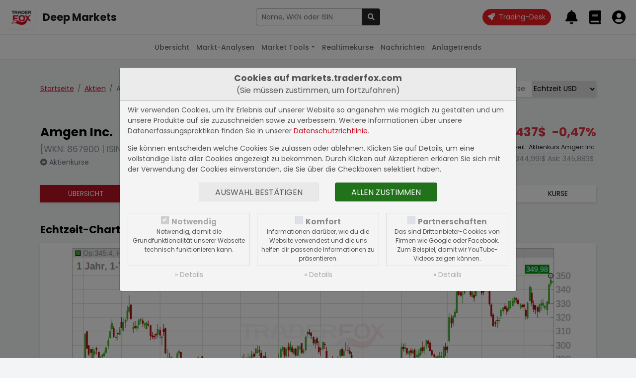

--- FILE ---
content_type: text/html; charset=UTF-8
request_url: https://markets.traderfox.com/aktien/67409-amgen-inc
body_size: 12078
content:
<!DOCTYPE HTML><!DOCTYPE html>
<html>

<head>
<link rel="canonical" href="https://markets.traderfox.comaktien/20223-amgen-inc/" />
<meta name="description" content="Amgen Inc. Aktie - aktueller Kurs, Echtzeit-Charts, Fundamentaldaten, Anlagetrends | US0311621009 | 867900">
<meta name="keywords" content="Aktien, Aktienkurse, Realtimekurse, Charts, Fundamentaldaten">


	<title> Amgen Inc. Aktie</title>
	<meta charset="utf-8">
	<meta name="viewport" content="width=device-width, initial-scale=1">

	<script src="https://cdn.traderfox.com/code/js/jquery-3.6.0/jquery.min.js"></script>

	<link rel="stylesheet" href="https://cdn.traderfox.com/code/css/bootstrap-5.0.2/bootstrap.min.css">
	<script src="https://cdn.traderfox.com/code/js/bootstrap-5.0.2/bootstrap.bundle.min.js"></script>

	<link rel="stylesheet" type="text/css" href="https://cdn.traderfox.com/code/fonts/fontawesome-5.15.4/css/regular.min.css">
	<link rel="stylesheet" type="text/css" href="https://cdn.traderfox.com/code/fonts/fontawesome-5.15.4/css/light.min.css">
	<link rel="stylesheet" type="text/css" href="https://cdn.traderfox.com/code/fonts/fontawesome-5.15.4/css/solid.min.css">
	<link rel="stylesheet" type="text/css" href="https://cdn.traderfox.com/code/fonts/fontawesome-5.15.4/css/brands.min.css">
	<link rel="stylesheet" type="text/css" href="https://cdn.traderfox.com/code/fonts/fontawesome-5.15.4/css/fontawesome.min.css">

	<link rel="stylesheet" type="text/css" href="https://traderfox.de/css/tfcookie.css">
	<script type="text/javascript" src="https://traderfox.de/lib/tfcookie.js"></script>

	<script type="text/javascript" src="https://cdn.traderfox.com/code/js/autocomplete-10.2.7/autoComplete.js"></script>

	<link rel="preconnect" href="https://fonts.gstatic.com">
	<link href="https://fonts.googleapis.com/css2?family=DM+Sans:ital,wght@0,400;0,500;0,700;1,400&display=swap" rel="stylesheet">
	<link href="https://fonts.googleapis.com/css2?family=Poppins:ital,wght@0,100;0,200;0,300;0,400;0,500;0,600;0,700;0,800;0,900;1,100;1,200;1,300;1,400;1,500;1,600;1,700;1,800;1,900&display=swap" rel="stylesheet">

	<link href="https://cdn.traderfox.com/code/css/traderfox-bs5-theme.css?v=1769178381" type="text/css" rel="stylesheet">
	<link href="/css/main.css?v=1769178381" type="text/css" rel="stylesheet">

	<script src="https://quotes.traderfox.com/socket.io/socket.io.js" type="text/javascript"></script>
	<script type="text/javascript" src="/js/main.js?v=1.0.0.4"></script>
</head>

<body>

	

<!-- header.html -->
<nav class="navbar fixed-top navbar-expand navbar-light bg-default" id="navbar-top">
	<div class="container-fluid px-3">

		<div class="d-flex align-items-center">
			<div class="dropdown">

				<a class="btn" id="dropdownMenuButton" data-bs-toggle="dropdown">
					<img src="https://traderfox.com/images/logo-300x300.png" class="d-inline-block img-fluid" alt="Traderfox Logo">
				</a>
				<ul class="dropdown-menu mt-2 shadow-lg border-0" style="width: max-content;">						<li class="nav-item">
							<a class="nav-link" href="https://traderfox.com"  target="_blank">
								<img src="https://screener.traderfox.com/images/tdf/tools/home-32x32.png" class="me-2" style="width:24px;">
								TraderFox Home							</a>
						</li>						<li class="nav-item">
							<a class="nav-link" href="https://desk.traderfox.com"  target="_blank">
								<img src="https://screener.traderfox.com/images/tdf/tools/tradingdesk2-32x32.png" class="me-2" style="width:24px;">
								Trading-Desk 2.0							</a>
						</li>						<li class="nav-item">
							<a class="nav-link" href="https://live.traderfox.com"  target="_blank">
								<img src="https://screener.traderfox.com/images/tdf/tools/live-32x32.png" class="me-2" style="width:24px;">
								Live-Trading-Sektionen							</a>
						</li>						<li class="nav-item">
							<a class="nav-link" href="https://aktie.traderfox.com"  target="_blank">
								<img src="https://screener.traderfox.com/images/tdf/tools/aktie-32x32.png" class="me-2" style="width:24px;">
								Aktien-Terminal							</a>
						</li>						<li class="nav-item">
							<a class="nav-link" href="https://markets.traderfox.com" >
								<img src="https://screener.traderfox.com/images/tdf/tools/markets-32x32.png" class="me-2" style="width:24px;">
								Deep Markets							</a>
						</li>						<li class="nav-item">
							<a class="nav-link" href="https://screener.traderfox.com"  target="_blank">
								<img src="https://screener.traderfox.com/images/tdf/tools/screener-32x32.png" class="me-2" style="width:24px;">
								Aktien-Screener							</a>
						</li>						<li class="nav-item">
							<a class="nav-link" href="https://charting.traderfox.com"  target="_blank">
								<img src="https://screener.traderfox.com/images/tdf/tools/charting-32x32.png" class="me-2" style="width:24px;">
								Charting							</a>
						</li>						<li class="nav-item">
							<a class="nav-link" href="https://rankings.traderfox.com"  target="_blank">
								<img src="https://screener.traderfox.com/images/tdf/tools/rankings-32x32.png" class="me-2" style="width:24px;">
								aktien RANKINGS							</a>
						</li>						<li class="nav-item">
							<a class="nav-link" href="https://signaltrader.traderfox.com"  target="_blank">
								<img src="https://screener.traderfox.com/images/tdf/tools/signaltrader-32x32.png" class="me-2" style="width:24px;">
								SignalTrader Pro							</a>
						</li>						<li class="nav-item">
							<a class="nav-link" href="https://lists.traderfox.com"  target="_blank">
								<img src="https://screener.traderfox.com/images/tdf/tools/lists-32x32.png" class="me-2" style="width:24px;">
								Listen-Viewer							</a>
						</li>						<li class="nav-item">
							<a class="nav-link" href="https://portfoliobuilder.traderfox.com"  target="_blank">
								<img src="https://screener.traderfox.com/images/tdf/tools/portfoliobuilder-32x32.png" class="me-2" style="width:24px;">
								Portfolio-Builder							</a>
						</li>						<li class="nav-item">
							<a class="nav-link" href="https://portfolio.traderfox.com"  target="_blank">
								<img src="https://screener.traderfox.com/images/tdf/tools/portfolio-32x32.png" class="me-2" style="width:24px;">
								aktien Portfolio							</a>
						</li>						<li class="nav-item">
							<a class="nav-link" href="https://alerts.traderfox.com"  target="_blank">
								<img src="https://screener.traderfox.com/images/tdf/tools/alerts-32x32.png" class="me-2" style="width:24px;">
								Alerts							</a>
						</li>						<li class="nav-item">
							<a class="nav-link" href="https://systemfolio.traderfox.com"  target="_blank">
								<img src="https://screener.traderfox.com/images/tdf/tools/systemfolio-32x32.png" class="me-2" style="width:24px;">
								SystemFolio							</a>
						</li>						<li class="nav-item">
							<a class="nav-link" href="https://katapult.traderfox.com"  target="_blank">
								<img src="https://screener.traderfox.com/images/tdf/tools/katapult-32x32.png" class="me-2" style="width:24px;">
								Katapult							</a>
						</li>						<li class="nav-item">
							<a class="nav-link" href="https://messenger.traderfox.com"  target="_blank">
								<img src="https://screener.traderfox.com/images/tdf/tools/messenger-32x32.png" class="me-2" style="width:24px;">
								Messenger							</a>
						</li>						<li class="nav-item">
							<a class="nav-link" href="https://channels.traderfox.com"  target="_blank">
								<img src="https://screener.traderfox.com/images/tdf/tools/channels-32x32.png" class="me-2" style="width:24px;">
								Channels							</a>
						</li>						<li class="nav-item">
							<a class="nav-link" href="https://paper.traderfox.com"  target="_blank">
								<img src="https://screener.traderfox.com/images/tdf/tools/paper-32x32.png" class="me-2" style="width:24px;">
								Paper							</a>
						</li>						<li class="nav-item">
							<a class="nav-link" href="https://charts.traderfox.com"  target="_blank">
								<img src="https://screener.traderfox.com/images/tdf/tools/charts-32x32.png" class="me-2" style="width:24px;">
								Klassik-CHARTTOOL							</a>
						</li>						<li class="nav-item">
							<a class="nav-link" href="https://viz.traderfox.com"  target="_blank">
								<img src="https://screener.traderfox.com/images/tdf/tools/viz-32x32.png" class="me-2" style="width:24px;">
								Visualizations							</a>
						</li>						<li class="nav-item">
							<a class="nav-link" href="https://seminare.traderfox.com"  target="_blank">
								<img src="https://screener.traderfox.com/images/tdf/tools/seminare-32x32.png" class="me-2" style="width:24px;">
								Seminare							</a>
						</li>						<li class="nav-item">
							<a class="nav-link" href="https://events.traderfox.com"  target="_blank">
								<img src="https://screener.traderfox.com/images/tdf/tools/events-32x32.png" class="me-2" style="width:24px;">
								Events bei TraderFox							</a>
						</li>						<li class="nav-item">
							<a class="nav-link" href="https://gratis.traderfox.com"  target="_blank">
								<img src="https://screener.traderfox.com/images/tdf/tools/gratis-32x32.png" class="me-2" style="width:24px;">
								Gratis Börsendienste							</a>
						</li>						<li class="nav-item">
							<a class="nav-link" href="https://traderfox.de/kontakt"  target="_blank">
								<img src="https://screener.traderfox.com/images/tdf/tools/kontakt-32x32.png" class="me-2" style="width:24px;">
								Kontakt							</a>
						</li>						<li class="nav-item">
							<a class="nav-link" href="https://traderfox.com/barrierefreiheit/"  target="_blank">
								<img src="https://screener.traderfox.com/images/tdf/tools/accessibility-32x32.png" class="me-2" style="width:24px;">
								Barrierefreiheit							</a>
						</li>						<li class="nav-item">
							<a class="nav-link" href="https://traderfox.com/barrierefreiheit/traderfox-cloud/"  target="_blank">
								<img src="https://screener.traderfox.com/images/tdf/tools/accessibility-32x32.png" class="me-2" style="width:24px;">
								Barrierefreiheit (Tools)							</a>
						</li>				</ul>
			</div>
		</div>

		<a class="navbar-brand fs-4 fw-bold d-none d-sm-inline-block" href="/">Deep Markets</a>

		<div class="d-none d-xl-block py-4 py-xl-0 flex-grow-0" id="nav-1">
				<!-- nav-1.html -->
		</div>

		<!-- // Search form  -->
		<div class="flex-fill ps-2 pe-4 text-center" id="navbar-top-search">
				<div class="d-none d-md-block">
						<div class="input-group">
								<input type="text" id="navbar-top-search-input" name="term" class="form-control" placeholder="Aktie, Kürzel, Symbol">
								<button id="navbar-top-search-submit" class="btn btn-dark" type="button" name="submit_stock">
										<i class="fa fa-search"></i>
								</button>
						</div>
						<div class="position-relative">
								<div class="position-absolute search-results text-start"><div id="navbar-top-search-results"></div></div>
						</div>
				</div>
		</div>
		<!-- // Search form  -->


		<ul class="nav ms-auto nav-flex-icons" id="navbar-top-user-nav">

			<li class="nav-item align-self-center">
				<a id="trading-desk" href="https://desk.traderfox.com/" class="btn btn-primary rounded-pill" target="_blank">
					<i class="fas fa-rocket"></i>
					<span class="ms-1">Trading-Desk</span>
				</a>
			</li>

			<li class="nav-item d-md-none">
				<a class="nav-link p-0 m-0" role="button" data-bs-toggle="offcanvas" href="#offcanvasSearch">
					<i class="fas fa-2x fa-search"></i>
				</a>
			</li>

							<li class="nav-item p-0">
					<a class="nav-link p-0 m-0" href="/login/">
						<i class="fas fa-2x fa-bell"></i>
						<div class="d-none d-xxl-inline-block align-middle">
							<div class="small">Meine Alarme</div>
							<div class="fw-medium">Alarme</div>
						</div>
					</a>
				</li>
				<li class="nav-item p-0">
					<a class="nav-link p-0 m-0" href="/login/">
						<i class="fas fa-2x fa-book"></i>
						<div class="d-none d-xxl-inline-block align-middle">
							<div class="small">Portfolios &</div>
							<div class="fw-medium">Kurslisten</div>
						</div>
					</a>
				</li>
				<li class="nav-item p-0">
					<a class="nav-link p-0 m-0" href="/login/">
						<i class="fas fa-2x fa-user-circle"></i>
						<div class="d-none d-xxl-inline-block align-middle">
							<div class="small">Login</div>
							<div class="fw-medium text-success">Registrieren</div>
						</div>
					</a>
				</li>
			
		</ul>
	</div>
</nav>




<div class="offcanvas offcanvas-end" tabindex="-1" id="offcanvasSearch">
		<div class="offcanvas-header">
				<div class="flex-fill pe-2"><div class="input-group">
						<input type="text" name="term" id="offcanvasSearchInput" class="form-control" placeholder="Aktie, Kürzel, Symbol">
						<button id="offcanvasSearchSubmit" class="btn btn-dark" type="button" name="submit_stock">
								<i class="fa fa-search"></i>
						</button>
				</div></div>
			<button type="button" class="btn btn-dark" data-bs-dismiss="offcanvas" aria-label="Close"><i class="fas fa-times"></i></button>
		</div>
		<div class="offcanvas-body search-results text-start">
				<div id="offcanvasSearchResults"></div>
		</div>
</div>

<script type="text/javascript">
var socket;
const SearchUtils = {
	searchEngine : function(query, record){
		return record; // stops filtering server results
	},
	resultsListElement : function(list, data) {
		if (!data.results.length) {
			// Create "No Results" message list element
			const message = document.createElement("div");
			message.setAttribute("class", "list-group-item list-group-item-action text-danprimaryger text-center");
			// Add message text content
			message.innerHTML = '<span class="fw-light">Leider konnten keine Ergebnisse für <strong>"'+data.query+'"</strong> gefunden werden.</span>';
			// Add message list element to the list
			list.appendChild(message);
		}
	},
	resultItemElement : function(item, data) {
		if( data.value.hasOwnProperty('classes') ){
			item.className = item.className + ' ' + data.value.classes;
		}
	},
	dataSrc : async term => {

		let stocks = await new Promise( function(resolve) {

			var xhr = new XMLHttpRequest();
			xhr.open('get', '/ajax/searchStocks.php?term='+term, true);
			xhr.send();
			xhr.onreadystatechange = function(){
if (xhr.readyState === 4){
				if (xhr.status === 200){
					let stocks = [];
					var data = JSON.parse(xhr.responseText);
					if( data && data.length ){
						for( var i = 0; i < data.length; i++ ){
							let identifiers = '';
							if( data[i].hasOwnProperty('isin') && data[i].isin ){
								identifiers = '<span class="identifier-item">ISIN: '+data[i].isin+'</span>';
							}
							if( data[i].hasOwnProperty('wkn') && data[i].wkn ){
								identifiers += '<span class="identifier-item">WKN: '+data[i].wkn+'</span>';
							}
							if( identifiers ){
								identifiers = '<div class="identifier muted">'+identifiers+'</div>';
							}
							let source = data[i].source;
							if( data[i].hasOwnProperty('source_name') && data[i].source_name ){
								source = data[i].source_name;
							}
							let display =
											'<div class="row align-items-center">'+
												'<div class="col">'+
													'<div class="lgh name">'+data[i].name+' <span class="source fw-normal text-primary">['+source+']</span></div>'+
													identifiers+
												'</div>'+
												'<div class="col-auto action btn-link">'+
													'<i class="fas fa-arrow-alt-right fs-5"></i>'+
												'</div>'+
											'</div>';
							stocks.push({
								display: display,
								stock_id: data[i].id,
								name: data[i].name,
								isin: data[i].isin,
								wkn: data[i].wkn,
								link: '/'+data[i].equity_link+'/'+data[i].id+'-'+data[i].slug
							});
						}
					}
					resolve(stocks);
				} else {
					resolve([]);
				}
			}
			}
		});

		return stocks
	},
	dataFilter : function(list){
		// stops filtering of the list
		return list;
	},
	redirectToStock : function( selection ){
		window.location.href = selection.link;
	},
		onBlur : function( event ){
				console.log(event);
		},
	initStockSearch : function( options ){

		if(
			!options.hasOwnProperty('selector') || typeof options.selector != 'string' ||
			!options.hasOwnProperty('destination') || typeof options.destination != 'string' ||
			!options.hasOwnProperty('callback') || typeof options.callback != 'function'
		){
			return null;
		}

				var settings = {
			selector: options.selector,
			wrapper: false,
			threshold: 1,
			debounce: 300,
			placeHolder: 'Name, WKN oder ISIN',
			searchEngine : SearchUtils.searchEngine,
			resultsList : {
				maxResults: 63,
				closeOnSelect: false,
				destination: options.destination,
				'class': 'list-group list-group-flush',
				element: SearchUtils.resultsListElement,
				noResults: true,
			},
			resultItem: {
				'class': 'list-group-item list-group-item-action clickable', // clickable is needed so that the select event is triggered on the right element
				highlight: false,
				element: SearchUtils.resultItemElement,
			},
			data: {
				src: SearchUtils.dataSrc,
				filter: SearchUtils.dataFilter,
				keys: ["display"],
				cache: false
			},
			events: {
				input: {
					selection: function(event){
						if(
							!event.detail ||
							!event.detail.hasOwnProperty('selection') ||
							!event.detail.selection.hasOwnProperty('value') ||
							!event.detail.selection.value.isin
						){
							event.preventDefault();
							return;
						}
						const selection = event.detail.selection.value;
						if( event.target.tagName === 'INPUT' ){
							event.target.tagName.value = selection.name;
						}

						if( this.callback ){
							this.callback(selection);
						}else{
						}

					}.bind( { callback : options.callback } ),

				}
			}
		}

				if( options.hasOwnProperty('onBlur') && typeof options.onBlur == 'function' ){
						settings.events.input.blur = options.onBlur;
				}

		let autoCompleteJs = new autoComplete(settings);

		return autoCompleteJs;
	},
		onSubmit : function(event){
				term = $(event.currentTarget).parent().find('input[name="term"]').val();
				if (term.length < 3) {
						return;
				}
				if (typeof socket == 'undefined' || !socket.hasOwnProperty('connected')) {
						socket = io.connect('');
				}
				socket.emit('Stocks.searchStocks', {term: term}, function (data) {
						if (data.hasOwnProperty('data') && data.data.length > 0) {
								window.location.href = data.data[0].link;
						}
				});
		}
}

		offcanvas_search = SearchUtils.initStockSearch({
		selector : '#offcanvasSearchInput',
		destination : '#offcanvasSearchResults',
		callback : SearchUtils.redirectToStock,
				onBlur: function(event){} // stop closing search results on blur
	});

		navbar_search = SearchUtils.initStockSearch({
				selector : '#navbar-top-search-input',
				destination : '#navbar-top-search-results',
				callback : SearchUtils.redirectToStock
		});

		$('#navbar-top-search-submit').on('click',SearchUtils.onSubmit);
		$('#offcanvasSearchSubmit').on('click',SearchUtils.onSubmit);

</script>
<!-- header.html -->


	

<!-- nav-2.html -->

	<nav class="navbar fixed-top navbar-expand-md navbar-light" id="nav-2">
		<div class="container-fluid px-3">
			<button class="navbar-toggler" type="button" data-bs-toggle="collapse" data-bs-target="#nav-2-content"><span class="align-middle">Aktien</span><i class="fas fa-angle-down align-middle ms-2"></i>
			</button>
			<div class="collapse navbar-collapse" id="nav-2-content">
				<ul class="navbar-nav mx-md-auto mb-2 mb-md-0">
					<li class="nav-item">
						<a class="nav-link" href="/">Übersicht</a>
					</li>
					<li class="nav-item">
						<a class="nav-link" href="/marktanalysen/">Markt-Analysen</a>
					</li>
					<li class="nav-item dropdown">
						<a class="nav-link dropdown-toggle" href="#" id="navbar-market-tools" data-bs-toggle="dropdown">Market Tools</a>
						<ul class="dropdown-menu">
							<li><a class="dropdown-item" href="/market-tools/leveraged-etf/">Leverage ETFs</a></li>
							<li><a class="dropdown-item" href="/market-tools/agiles-risiko-management/">Agiles Risiko-Management</a></li>
							<li><a class="dropdown-item" href="/market-tools/">Weitere Anwendungen</a></li>
						</ul>
					</li>
					<li class="nav-item">
						<a class="nav-link" href="/realtimekurse/6549-dax/">Realtimekurse</a>
					</li>
					<!--<li class="nav-item">
						<a class="nav-link active" href="/aktien/">Aktien</a>
					</li>-->
					<li class="nav-item dropdown">
						<a class="nav-link" href="/nachrichten/">Nachrichten</a>
					</li>
					<li class="nav-item">
						<a class="nav-link" href="/anlagetrends/">Anlagetrends</a>
					</li>
				</ul>
			</div>
		</div>
	</nav>
<!-- nav-2.html -->



	<div id="main" class="wrapper">


		
		
<!-- /html/aktien/aktie.html -->
<div class="container py-5">

	<div class="row justify-content-between align-items-baseline">
		<div class="col-auto">
			<nav aria-label="breadcrumb">
				<ol class="breadcrumb mb-5">
					<li class="breadcrumb-item"><a href="/">Startseite</a></li>
					<li class="breadcrumb-item"><a href="/aktien/">Aktien</a></li>					<li class="breadcrumb-item active" aria-current="page">Amgen Inc.</li>
				</ol>
			</nav>
		</div>
		<div class="col-auto mb-5">

<!-- aktien/source.html -->
			<div class="input-group shadow mb-3">
			<div class="input-group-prepend">
				<label class="input-group-text border-0" for="exchange-select">Börse:</label>
			</div>
			<select class="custom-select border-0" id="exchange-select"><option value="/aktien/20223-amgen-inc">Lang & Schwarz</option><option value="/aktien/66226-amgen-inc">Börse Stuttgart</option><option value="/aktien/67409-amgen-inc" selected>Echtzeit USD</option><option value="/aktien/339439-amgen-inc">Tradegate</option><option value="/aktien/4830205-amgen-inc">Xetra</option><option value="/aktien/4862360-amgen-inc">Börse Frankfurt</option><option value="/aktien/7873194-amgen-inc">Nasdaq</option><option value="/aktien/8584994-amgen-inc">Echtzeit Euro</option><option value="/aktien/15118297-amgen-inc">gettex</option><option value="/aktien/30437768-amgen-inc">USA</option>			</select>
		</div>
		<script type="text/javascript">
			document.getElementById('exchange-select').addEventListener('change',function(){
				window.location = document.getElementById('exchange-select').value;
			})
		</script>
	
<!-- aktien/source.html -->

</div>
	</div>



	

<!-- aktien/header.html -->
<header class="row" id="stock-header">
		<div class="col mb-4">
			<div class="h3">Amgen Inc.</div> <div class="text-muted mb-1 fs-5">[WKN: 867900 | ISIN: US0311621009]</div>			<a class="text-reset text-secondary" href="/aktienkurse/67409-amgen-inc/"><i class="fas fa-arrow-alt-circle-right"></i> Aktienkurse</a>
		</div>
		<div class="col-auto mb-4 text-end">
			<div class="h3">
				<span class="stock-update-elem value me-2" data-id="67409-v" data-type="v" data-stock="67409">
					345,631$				</span>
				<span class="stock-update-elem perf" data-id="67409-p" data-type="p" data-stock="67409">
					-0,41%				</span>
			</div>
			<div class="small mb-1">Echtzeit-Aktienkurs Amgen Inc.</div>
			<div class="border px-1 d-inline-block text-muted">
				Bid: <span style="color: inherit;" class="stock-update-elem" data-id="67409-b" data-type="b" data-stock="67409">
									</span>
				Ask: <span style="color: inherit;" class="stock-update-elem" data-id="67409-a" data-type="a" data-stock="67409">
									</span>
			</div>
		</div>
</header>

	<nav class="mb-5 mt-3 shadow">
		<ul class="nav text-center text-uppercase nav-primary">
			<li class="nav-item flex-fill">
				<a class="nav-link active" href="/aktien/67409-amgen-inc" title="Übersicht Amgen Inc.">Übersicht</a>
			</li>

						<li class="nav-item flex-fill">
				<a class="nav-link " href="/aktien/67409-amgen-inc/fundamental" title="Fundamentaldaten Amgen Inc.">Fundamental</a>
			</li>
			
			<li class="nav-item flex-fill">
				<a class="nav-link " href="/nachrichten/67409-amgen-inc" title="Nachrichten Amgen Inc.">Nachrichten</a>
			</li>
			<li class="nav-item flex-fill">
				<a class="nav-link" target="_blank" href="https://charts.traderfox.com/67409" title="Charttool Amgen Inc.">Charttool</a>
			</li>
			<!--<li class="nav-item flex-fill">
				<a class="nav-link " href="/chartanalysen/67409-amgen-inc/" title="Chartanalysen Amgen Inc.">Chartanalyse</a>
			</li>-->
									<li class="nav-item flex-fill">
				<a class="nav-link " href="/anlagetrends/67409-amgen-inc" title="Anlagetrends Amgen Inc.">Trends</a>
			</li>
			<li class="nav-item flex-fill">
				<a class="nav-link " href="/aktienkurse/67409-amgen-inc" title="Aktienkurse Amgen Inc.">Kurse</a>
			</li>
					</ul>
	</nav>	<script type="text/javascript">
		var stock_update_elements = {"67409":{"id":"67409","wkn":"867900","isin":"US0311621009","symbol":"AMGN","name":"Amgen Inc.","source":"DI","type":"Aktie","fn_type":"Share","digits":"3","prefix":"","postfix":"$","home":"US","currency":"USD","factset_country":"US","open_time":"15:30","close_time":"22:00","active":"Y","slug":"amgen-inc","equity_link":"aktien","equity_type":"Aktien","v":345.63135,"p":-0.41,"t":1769178643,"perf_class":"neg","name_content":"<a class=\"text-reset\" href=\"\/aktien\/67409-amgen-inc\" title=\"Echtzeit USD: Amgen Inc.\">Echtzeit USD<\/a>","financials_currency":"USD","financials_zeroes":6,"sector":"Medizin \/ Biotechnologie","website":"http:\/\/www.amgen.com","profile":"Amgen Inc ist ein f\u00fchrendes Unternehmen auf dem Gebiet der biotechnologisch basierten Humantherapeutika und verf\u00fcgt \u00fcber langj\u00e4hrige Erfahrung mit Produkten zur Unterst\u00fctzung von Nierenerkrankungen und Krebs. Zu den Vorzeigemedikamenten geh\u00f6ren die Erythrozytenbooster Epogen und Aranesp, die Immunsystembooster Neupogen und Neulasta sowie Enbrel und Otezla f\u00fcr Entz\u00fcndungskrankheiten. Amgen f\u00fchrte 2006 sein erstes Krebstherapeutikum, Vectibix, ein und erhielt 2010 die Zulassung f\u00fcr das knochenst\u00e4rkende Medikament Prolia\/Xgeva. Die \u00dcbernahme von Onyx durch Amgen st\u00e4rkte das therapeutische Onkologie-Portfolio des Unternehmens mit Nexavar und Kyprolis. Zu den j\u00fcngsten Neueinf\u00fchrungen geh\u00f6ren Repatha (cholesterinsenkend) und Aimovig (Migr\u00e4ne).","news_count":{"dpa-afx-compact":"0","dpa-afx-pro":"0","newsbot":"3"},"freefloat":"76.200","financials_note":"Angaben in Mio. USD","shares":"538,48 Mio.","market_value":"186,12 Mrd."}};

		$(document).ready( function(){
			// Stock Elements
			$('#stock-header span.stock-update-elem').each(function(){

				var id = this.getAttribute('data-id');
				var stock_id = this.getAttribute('data-stock');
				if( !stock_update_elements.hasOwnProperty(stock_id) ){
					return;
				}
				var stock = stock_update_elements[stock_id];
				var type = this.getAttribute('data-type');

				registerStockUpdateElement(id, stock, type, this);

			});
			tdfUM.startStockUpdates();
		} );
	</script>
<!-- aktien/header.html -->



	<section id="stock-chart">
		<h2 class="h4 mb-3">Echtzeit-Chart der Amgen Inc. Aktie</h2>
		<figure id="chart-element-container" class="card shadow">
			<img class="img-fluid" src="/charts/finance-chart.php?width=935&amp;height=328&amp;stock_id=67409&amp;time_range=360&amp;time_unit=d&amp;chart_type=CandleStick&amp;volume=1&amp;show_extremes=1&amp;class=stock" alt="Amgen Inc. Chart" title="Amgen Inc. Chart" id="chart-element" data-id="chart-element">
		</figure>
		<div class="chart-element-menu short-menu"><ul class="nav justify-content-center">
			<li class="nav-item"><button data-value="1" class="btn nav-link chart-control">Intraday</button></li>
			<li class="nav-item"><button data-value="91" class="btn nav-link chart-control">3 Monate</button></li>
			<li class="nav-item"><button data-value="183" class="btn nav-link chart-control">6 Monate</button></li>
			<li class="nav-item"><button data-value="365" class="btn nav-link chart-control active">12 Monate</button></li>
			<li class="nav-item"><button data-value="1095" class="btn nav-link chart-control">3 Jahre</button></li>
		</ul></div>
		<p class="further-info"><a target="_blank" href="https://charts.traderfox.com/67409" title="Amgen Inc. im Charttool öffnen"><i class="fas fa-arrow-alt-right"></i> Charttool öffnen</a></p>
	</section>

		<section id="exchanges" class="my-5">
		<h2 class="h4 mb-3">Börsenkurse Amgen Inc.</h2>
		<div class="table-responsive card shadow">
			<table id="insert-exchange-table" class="table m-0">
				<thead>
					<tr>
						<th><button class="sort" data-sort="name" data-table="insert-exchange-table" data-order="asc" title="Nach dem Börsenplatz sortieren">Börse</button></th>
						<th><button class="sort" data-sort="b" data-table="insert-exchange-table" data-order="asc" title="Nach dem Geldkurs sortieren">Geldkurs</button></th>
						<th><button class="sort" data-sort="bs" data-table="insert-exchange-table" data-order="asc" title="Nach der Bid Size sortieren">Bid Size</button></th>
						<th><button class="sort" data-sort="a" data-table="insert-exchange-table" data-order="asc" title="Nach dem Briefkurs sortieren">Briefkurs</button></th>
						<th><button class="sort" data-sort="as" data-table="insert-exchange-table" data-order="asc" title="Nach der Ask Size sortieren">Ask Size</button></th>
						<th><button class="sort" data-sort="v" data-table="insert-exchange-table" data-order="asc" title="Nach dem aktuellen Kurs sortieren">Realtimekurs</button></th>
						<th><button class="sort" data-sort="p" data-table="insert-exchange-table" data-order="asc" title="Nach der Performance sortieren">Performance</button></th>
					</tr>
				</thead>
				<tbody class="fs-12">
										<tr data-id="20223">
						<td data-id="name"><a class="text-reset" href="/aktien/20223-amgen-inc" title="Lang & Schwarz: Amgen Inc.">Lang & Schwarz</a></td>
						<td data-id="b">-</td>
						<td data-id="bs">-</td>
						<td data-id="a">-</td>
						<td data-id="as">-</td>
						<td data-id="v">294,475&euro;</td>
						<td data-id="p">-0,18%</td>
					</tr>
										<tr data-id="66226">
						<td data-id="name"><a class="text-reset" href="/aktien/66226-amgen-inc" title="Börse Stuttgart: Amgen Inc.">Börse Stuttgart</a></td>
						<td data-id="b">-</td>
						<td data-id="bs">-</td>
						<td data-id="a">-</td>
						<td data-id="as">-</td>
						<td data-id="v">294,450&euro;</td>
						<td data-id="p">-0,20%</td>
					</tr>
										<tr data-id="67409">
						<td data-id="name"><a class="text-reset" href="/aktien/67409-amgen-inc" title="Echtzeit USD: Amgen Inc.">Echtzeit USD</a></td>
						<td data-id="b">-</td>
						<td data-id="bs">-</td>
						<td data-id="a">-</td>
						<td data-id="as">-</td>
						<td data-id="v">345,631$</td>
						<td data-id="p">-0,41%</td>
					</tr>
										<tr data-id="339439">
						<td data-id="name"><a class="text-reset" href="/aktien/339439-amgen-inc" title="Tradegate: Amgen Inc.">Tradegate</a></td>
						<td data-id="b">-</td>
						<td data-id="bs">-</td>
						<td data-id="a">-</td>
						<td data-id="as">-</td>
						<td data-id="v">294,400&euro;</td>
						<td data-id="p">-0,36%</td>
					</tr>
										<tr data-id="4830205">
						<td data-id="name"><a class="text-reset" href="/aktien/4830205-amgen-inc" title="Xetra: Amgen Inc.">Xetra</a></td>
						<td data-id="b">-</td>
						<td data-id="bs">-</td>
						<td data-id="a">-</td>
						<td data-id="as">-</td>
						<td data-id="v">294,650&euro;</td>
						<td data-id="p">1,83%</td>
					</tr>
										<tr data-id="4862360">
						<td data-id="name"><a class="text-reset" href="/aktien/4862360-amgen-inc" title="Börse Frankfurt: Amgen Inc.">Börse Frankfurt</a></td>
						<td data-id="b">-</td>
						<td data-id="bs">-</td>
						<td data-id="a">-</td>
						<td data-id="as">-</td>
						<td data-id="v">294,400&euro;</td>
						<td data-id="p">-0,46%</td>
					</tr>
										<tr data-id="7873194">
						<td data-id="name"><a class="text-reset" href="/aktien/7873194-amgen-inc" title="Nasdaq: Amgen Inc.">Nasdaq</a></td>
						<td data-id="b">-</td>
						<td data-id="bs">-</td>
						<td data-id="a">-</td>
						<td data-id="as">-</td>
						<td data-id="v">345,750$</td>
						<td data-id="p">-0,38%</td>
					</tr>
										<tr data-id="8584994">
						<td data-id="name"><a class="text-reset" href="/aktien/8584994-amgen-inc" title="Echtzeit Euro: Amgen Inc.">Echtzeit Euro</a></td>
						<td data-id="b">-</td>
						<td data-id="bs">-</td>
						<td data-id="a">-</td>
						<td data-id="as">-</td>
						<td data-id="v">294,450&euro;</td>
						<td data-id="p">-0,34%</td>
					</tr>
										<tr data-id="15118297">
						<td data-id="name"><a class="text-reset" href="/aktien/15118297-amgen-inc" title="gettex: Amgen Inc.">gettex</a></td>
						<td data-id="b">-</td>
						<td data-id="bs">-</td>
						<td data-id="a">-</td>
						<td data-id="as">-</td>
						<td data-id="v">294,475&euro;</td>
						<td data-id="p">-0,22%</td>
					</tr>
										<tr data-id="30437768">
						<td data-id="name"><a class="text-reset" href="/aktien/30437768-amgen-inc" title="USA: Amgen Inc.">USA</a></td>
						<td data-id="b">-</td>
						<td data-id="bs">-</td>
						<td data-id="a">-</td>
						<td data-id="as">-</td>
						<td data-id="v">347,070$</td>
						<td data-id="p">1,01%</td>
					</tr>
									</tbody>
			</table>
		</div>
	</section>
	
		<section id="fundamental" class="my-5">
		<h2 class="h4">Fundamentaldaten der Amgen Inc. Aktie</h2>
				<section class="mb-5">
			<h3 class="h5 mb-3">Aktuelle Geschäftsentwicklung</h3>
							<p>Sie benötigen die TraderFox Börsensoftware, um die aktuelle Geschäftsentwicklung einsehen zu können.</p>
					</section>
						<section class="mb-5">
			<h3 class="h5 mb-3">Income Statement: 10-Year-Summary</h3>
			<div class="card shadow table-responsive">
				<table class="table m-0" id="table-pd">
					<thead>
						<tr>
							<th>Datum</th>
							<th>Umsatz</th>
							<th>EBIT</th>
							<th>Gewinn</th>
							<th>EPS</th>
							<th>Dividende</th>
							<th>KGV</th>
							<th>KUV</th>
						</tr>
					</thead>
					<tbody class="text-nowrap">
												<tr>
							<td>2024 <small style="opacity:0.75">[USD]</small></td>
							<td>33,23 Mrd.</td>
							<td>4,61 Mrd.</td>
							<td>4,09 Mrd.</td>
							<td>7,56</td>
							<td>2,60%</td>
							<td>45,72</td>
							<td>5,58</td>
						</tr>
												<tr>
							<td>2023 <small style="opacity:0.75">[USD]</small></td>
							<td>28,01 Mrd.</td>
							<td>7,86 Mrd.</td>
							<td>6,72 Mrd.</td>
							<td>12,49</td>
							<td>2,47%</td>
							<td>27,68</td>
							<td>6,61</td>
						</tr>
												<tr>
							<td>2022 <small style="opacity:0.75">[USD]</small></td>
							<td>26,09 Mrd.</td>
							<td>7,35 Mrd.</td>
							<td>6,55 Mrd.</td>
							<td>12,11</td>
							<td>2,25%</td>
							<td>28,54</td>
							<td>7,07</td>
						</tr>
												<tr>
							<td>2021 <small style="opacity:0.75">[USD]</small></td>
							<td>25,99 Mrd.</td>
							<td>6,70 Mrd.</td>
							<td>5,89 Mrd.</td>
							<td>10,28</td>
							<td>2,04%</td>
							<td>33,61</td>
							<td>7,43</td>
						</tr>
												<tr>
							<td>2020 <small style="opacity:0.75">[USD]</small></td>
							<td>25,25 Mrd.</td>
							<td>8,13 Mrd.</td>
							<td>7,26 Mrd.</td>
							<td>12,31</td>
							<td>1,85%</td>
							<td>28,07</td>
							<td>7,92</td>
						</tr>
												<tr>
							<td>2019 <small style="opacity:0.75">[USD]</small></td>
							<td>23,26 Mrd.</td>
							<td>9,14 Mrd.</td>
							<td>7,84 Mrd.</td>
							<td>12,88</td>
							<td>1,68%</td>
							<td>26,84</td>
							<td>8,79</td>
						</tr>
												<tr>
							<td>2018 <small style="opacity:0.75">[USD]</small></td>
							<td>23,77 Mrd.</td>
							<td>9,55 Mrd.</td>
							<td>8,39 Mrd.</td>
							<td>12,62</td>
							<td>1,53%</td>
							<td>27,38</td>
							<td>9,16</td>
						</tr>
												<tr>
							<td>2017 <small style="opacity:0.75">[USD]</small></td>
							<td>22,78 Mrd.</td>
							<td>9,60 Mrd.</td>
							<td>1,98 Mrd.</td>
							<td>2,69</td>
							<td>1,33%</td>
							<td>128,39</td>
							<td>10,96</td>
						</tr>
												<tr>
							<td>2016 <small style="opacity:0.75">[USD]</small></td>
							<td>22,68 Mrd.</td>
							<td>9,16 Mrd.</td>
							<td>7,72 Mrd.</td>
							<td>10,24</td>
							<td>1,16%</td>
							<td>33,75</td>
							<td>11,25</td>
						</tr>
											</tbody>
					<tfoot>
						<tr>
							<td class="text-muted" colspan="7">
								<strong class="d-block">Die Multiples wie die KGVs werden mit der Bilanzwährung und dem Kurs des ausgewählten Börsenplatzes berechnet. Wählen Sie den Börsenplatz mit der Bilanzwährung aus, damit die Multiples korrekt sind. </strong>
								<small><strong>Die fundamentalen Daten werden von Facunda geliefert</strong>; Multiples werden mit dem aktuellen Kurs berechnet.</small>
							</td>
						</tr>
					</tfoot>
				</table>
			</div>
		</section>
				<p><a href="/aktien/67409-amgen-inc/fundamental" title="Mehr zu Fundamentaldaten der Amgen Inc. Aktie"><i class="fas fa-arrow-alt-right"></i> Weitere Informationen</a></p>
	</section>

	
		<section id="profile" class="my-5">
		<h2 class="h4 mb-3">Profil der Amgen Inc. Aktie</h2>
		<div class="card shadow card-body">Amgen Inc ist ein führendes Unternehmen auf dem Gebiet der biotechnologisch basierten Humantherapeutika und verfügt über langjährige Erfahrung mit Produkten zur Unterstützung von Nierenerkrankungen und Krebs. Zu den Vorzeigemedikamenten gehören die Erythrozytenbooster Epogen und Aranesp, die Immunsystembooster Neupogen und Neulasta sowie Enbrel und Otezla für Entzündungskrankheiten. Amgen führte 2006 sein erstes Krebstherapeutikum, Vectibix, ein und erhielt 2010 die Zulassung für das knochenstärkende Medikament Prolia/Xgeva. Die Übernahme von Onyx durch Amgen stärkte das therapeutische Onkologie-Portfolio des Unternehmens mit Nexavar und Kyprolis. Zu den jüngsten Neueinführungen gehören Repatha (cholesterinsenkend) und Aimovig (Migräne).</div>
	</section>
	
		<section id="trends">
		<h2 class="h4 mb-4 text-primary">Anlagetrends zur Amgen Inc. Aktie</h2>
		<div class="row">
			<div class="col-12 col-xl-2 d-flex mb-4"><div class="card card-body flex-fill">
				<h3 class="h5">Trends</h3>
				<ul class="fa-ul">
										<li class="my-1">
						<a class="text-reset" href="/anlagetrends/1590-trend-abnehmen" title="&bdquo;Abnehmen&ldquo; Anlagetrend-Übersicht öffnen"><i class="fas fa-li fa-arrow-alt-circle-right text-primary"></i> Abnehmen</a>
					</li>
										<li class="my-1">
						<a class="text-reset" href="/anlagetrends/501-trend-generika-biosimilar" title="&bdquo;Generika/Biosimilar&ldquo; Anlagetrend-Übersicht öffnen"><i class="fas fa-li fa-arrow-alt-circle-right text-primary"></i> Generika/Biosimilar</a>
					</li>
										<li class="my-1">
						<a class="text-reset" href="/anlagetrends/668-trend-krebs-immuntherapie" title="&bdquo;Krebs-Immuntherapie&ldquo; Anlagetrend-Übersicht öffnen"><i class="fas fa-li fa-arrow-alt-circle-right text-primary"></i> Krebs-Immuntherapie</a>
					</li>
									</ul>
			</div></div>
						<div class="col-12 col-sm-6 col-xl-5 d-flex mb-4"><div class="card card-body flex-fill">
				<h3 class="h5 mb-3">Top-Stories</h3>
								<article class="mb-3 border-bottom pb-3">
					<footer class="fw-bold text-secondary small">11.06.2021 um 16:17 Uhr</footer>
					<h4 class="h6 m-0"><a class="text-reset" href="/anlagetrends/top-stories/129-ist-die-die-zulassung-des-alzheimer-medikaments-ein-mega-game-changer-fuer-biogen-biib" title="Top Story &bdquo;Ist die die Zulassung des Alzheimer-Medikaments ein Mega-Game-Changer für Biogen (BIIB).&ldquo; öffnen">Ist die die Zulassung des Alzheimer-Medikaments ein Mega-Game-Changer für Biogen (BIIB).</a></h4>
				</article>
							</div></div>
									<div class="col-12 col-sm-6 col-xl-5 d-flex mb-4"><div class="card card-body flex-fill">
				<h3 class="h5 mb-3">Trend Updates</h3>
								<article class="mb-3 border-bottom pb-3">
					<footer class="fw-bold text-secondary small">31.08.2018</footer>
					<h4 class="h6 m-0"><a class="text-reset" href="/anlagetrends/updates/273-breakout-watchlist-amgen-us-biotechsektor-haussiert-weshalb-man-amgen-ganz-oben-auf-der-breakout-wat" title="Mehr Informationen zum Datenupdate &bdquo;Breakout-Watchlist Amgen: US-Biotechsektor haussiert - Weshalb man Amgen ganz oben auf der Breakout-Watchlist haben sollte!&ldquo;">Breakout-Watchlist Amgen: US-Biotechsektor haussiert - Weshalb man Amgen ganz oben auf der Breakout-Watchlist haben sollte!</a></h4>
				</article>
								<article class="mb-3 border-bottom pb-3">
					<footer class="fw-bold text-secondary small">16.12.2015</footer>
					<h4 class="h6 m-0"><a class="text-reset" href="/anlagetrends/updates/116-watchlistkandidaten-52-wochenhoch" title="Mehr Informationen zum Datenupdate &bdquo;Watchlistkandidaten 52 Wochenhoch&ldquo;">Watchlistkandidaten 52 Wochenhoch</a></h4>
				</article>
								<article class="mb-3 border-bottom pb-3">
					<footer class="fw-bold text-secondary small">14.09.2015</footer>
					<h4 class="h6 m-0"><a class="text-reset" href="/anlagetrends/updates/63-trend-update-neuaufnahmen" title="Mehr Informationen zum Datenupdate &bdquo;Trend Update: Neuaufnahmen&ldquo;">Trend Update: Neuaufnahmen</a></h4>
				</article>
								<article class="mb-3 border-bottom pb-3">
					<footer class="fw-bold text-secondary small">25.08.2015</footer>
					<h4 class="h6 m-0"><a class="text-reset" href="/anlagetrends/updates/45-trend-news-pfizer-uebernimmt-hospira" title="Mehr Informationen zum Datenupdate &bdquo;Trend News: Pfizer übernimmt Hospira&ldquo;">Trend News: Pfizer übernimmt Hospira</a></h4>
				</article>
								<article class="mb-3 border-bottom pb-3">
					<footer class="fw-bold text-secondary small">02.06.2015</footer>
					<h4 class="h6 m-0"><a class="text-reset" href="/anlagetrends/updates/25-trend-update-generika-smartwatches" title="Mehr Informationen zum Datenupdate &bdquo;Trend Update: Generika ++ Smartwatches&ldquo;">Trend Update: Generika ++ Smartwatches</a></h4>
				</article>
								<article class="mb-3 border-bottom pb-3">
					<footer class="fw-bold text-secondary small">27.04.2015</footer>
					<h4 class="h6 m-0"><a class="text-reset" href="/anlagetrends/updates/16-neuer-trend-medizin-krebs-immuntherapie" title="Mehr Informationen zum Datenupdate &bdquo;Neuer Trend: Medizin - Krebs-Immuntherapie &ldquo;">Neuer Trend: Medizin - Krebs-Immuntherapie </a></h4>
				</article>
								<article class="mb-3 border-bottom pb-3">
					<footer class="fw-bold text-secondary small">10.04.2015</footer>
					<h4 class="h6 m-0"><a class="text-reset" href="/anlagetrends/updates/12-news-update-generika-und-cybersecurity-aktien-im-fokus" title="Mehr Informationen zum Datenupdate &bdquo;News Update: Generika und Cybersecurity Aktien im Fokus&ldquo;">News Update: Generika und Cybersecurity Aktien im Fokus</a></h4>
				</article>
							</div></div>
					</div>
		<p class="further-info"><a href="/anlagetrends/67409-amgen-inc" title="Mehr über Anlagetrends zur Amgen Inc. Aktie"><i class="fas fa-arrow-alt-right"></i> Weitere Informationen</a></p>
	</section>
	
	<script type="text/javascript">
	var equities = {"20223":{"id":"20223","wkn":"867900","isin":"US0311621009","symbol":"AMG","name":"Lang & Schwarz","source":"Lang & Schwarz","type":"Aktie","fn_type":"Share","digits":"3","prefix":"","postfix":"&euro;","home":"US","currency":"EUR","factset_country":"US","open_time":"07:00","close_time":"22:00","active":"Y","slug":"amgen-inc","equity_link":"aktien","equity_type":"Aktien","v":294.475,"p":-0.18,"t":1769178643,"perf_class":"neg","name_content":"<a class=\"text-reset\" href=\"\/aktien\/20223-amgen-inc\" title=\"Lang & Schwarz: Amgen Inc.\">Lang & Schwarz<\/a>"},"66226":{"id":"66226","wkn":"867900","isin":"US0311621009","symbol":"AMG","name":"B\u00f6rse Stuttgart","source":"B\u00f6rse Stuttgart","type":"Aktie","fn_type":"Share","digits":"3","prefix":"","postfix":"&euro;","home":"US","currency":"EUR","factset_country":"US","open_time":"08:00","close_time":"22:00","active":"Y","slug":"amgen-inc","equity_link":"aktien","equity_type":"Aktien","v":294.45,"p":-0.2,"t":1769178643,"perf_class":"neg","name_content":"<a class=\"text-reset\" href=\"\/aktien\/66226-amgen-inc\" title=\"B\u00f6rse Stuttgart: Amgen Inc.\">B\u00f6rse Stuttgart<\/a>"},"67409":{"id":"67409","wkn":"867900","isin":"US0311621009","symbol":"AMGN","name":"Echtzeit USD","source":"Echtzeit USD","type":"Aktie","fn_type":"Share","digits":"3","prefix":"","postfix":"$","home":"US","currency":"USD","factset_country":"US","open_time":"15:30","close_time":"22:00","active":"Y","slug":"amgen-inc","equity_link":"aktien","equity_type":"Aktien","v":345.63135,"p":-0.41,"t":1769178643,"perf_class":"neg","name_content":"<a class=\"text-reset\" href=\"\/aktien\/67409-amgen-inc\" title=\"Echtzeit USD: Amgen Inc.\">Echtzeit USD<\/a>"},"339439":{"id":"339439","wkn":"867900","isin":"US0311621009","symbol":"AMG","name":"Tradegate","source":"Tradegate","type":"Aktie","fn_type":"Share","digits":"3","prefix":"","postfix":"&euro;","home":"US","currency":"EUR","factset_country":"US","open_time":"08:00","close_time":"22:00","active":"Y","slug":"amgen-inc","equity_link":"aktien","equity_type":"Aktien","v":294.4,"p":-0.36,"t":1769178621,"perf_class":"neg","name_content":"<a class=\"text-reset\" href=\"\/aktien\/339439-amgen-inc\" title=\"Tradegate: Amgen Inc.\">Tradegate<\/a>"},"4830205":{"id":"4830205","wkn":"867900","isin":"US0311621009","symbol":"AMG","name":"Xetra","source":"Xetra","type":"Aktie","fn_type":null,"digits":"3","prefix":"","postfix":"&euro;","home":"US","currency":"EUR","factset_country":"US","open_time":"09:00","close_time":"17:45","active":"Y","slug":"amgen-inc","equity_link":"aktien","equity_type":"Aktien","v":294.65,"p":1.83,"t":1769177742,"perf_class":"pos","name_content":"<a class=\"text-reset\" href=\"\/aktien\/4830205-amgen-inc\" title=\"Xetra: Amgen Inc.\">Xetra<\/a>"},"4862360":{"id":"4862360","wkn":"867900","isin":"US0311621009","symbol":"AMG","name":"B\u00f6rse Frankfurt","source":"B\u00f6rse Frankfurt","type":"Aktie","fn_type":null,"digits":"3","prefix":"","postfix":"&euro;","home":"US","currency":"EUR","factset_country":"US","open_time":"08:00","close_time":"20:00","active":"Y","slug":"amgen-inc","equity_link":"aktien","equity_type":"Aktien","v":294.4,"p":-0.46,"t":1769177611,"perf_class":"neg","name_content":"<a class=\"text-reset\" href=\"\/aktien\/4862360-amgen-inc\" title=\"B\u00f6rse Frankfurt: Amgen Inc.\">B\u00f6rse Frankfurt<\/a>"},"7873194":{"id":"7873194","wkn":"867900","isin":"US0311621009","symbol":"AMGN","name":"Nasdaq","source":"Nasdaq","type":"Aktie","fn_type":null,"digits":"3","prefix":"","postfix":"$","home":"US","currency":"USD","factset_country":null,"open_time":"15:30","close_time":"22:00","active":"Y","slug":"amgen-inc","equity_link":"aktien","equity_type":"Aktien","v":345.75,"p":-0.38,"t":1769178614,"perf_class":"neg","name_content":"<a class=\"text-reset\" href=\"\/aktien\/7873194-amgen-inc\" title=\"Nasdaq: Amgen Inc.\">Nasdaq<\/a>"},"8584994":{"id":"8584994","wkn":"867900","isin":"US0311621009","symbol":"AMG","name":"Echtzeit Euro","source":"Echtzeit Euro","type":"Aktie","fn_type":null,"digits":"3","prefix":"","postfix":"&euro;","home":"US","currency":"EUR","factset_country":null,"open_time":"09:00","close_time":"17:30","active":"Y","slug":"amgen-inc","equity_link":"aktien","equity_type":"Aktien","v":294.45000000000005,"p":-0.34,"t":1769178643,"perf_class":"neg","name_content":"<a class=\"text-reset\" href=\"\/aktien\/8584994-amgen-inc\" title=\"Echtzeit Euro: Amgen Inc.\">Echtzeit Euro<\/a>"},"15118297":{"id":"15118297","wkn":"867900","isin":"US0311621009","symbol":"AMG","name":"gettex","source":"gettex","type":"Aktie","fn_type":null,"digits":"3","prefix":"","postfix":"&euro;","home":"US","currency":"EUR","factset_country":null,"open_time":"07:00","close_time":"23:00","active":"Y","slug":"amgen-inc","equity_link":"aktien","equity_type":"Aktien","v":294.475,"p":-0.22,"t":1769178632,"perf_class":"neg","name_content":"<a class=\"text-reset\" href=\"\/aktien\/15118297-amgen-inc\" title=\"gettex: Amgen Inc.\">gettex<\/a>"},"30437768":{"id":"30437768","wkn":"867900","isin":"US0311621009","symbol":"AMGN","name":"USA","source":"USA","type":"Aktie","fn_type":null,"digits":"3","prefix":"","postfix":"$","home":"US","currency":"USD","factset_country":null,"open_time":"15:30","close_time":"22:00","active":"Y","slug":"amgen-inc","equity_link":"aktien","equity_type":"Aktien","v":347.07,"p":1.01,"t":1769092200,"perf_class":"pos","name_content":"<a class=\"text-reset\" href=\"\/aktien\/30437768-amgen-inc\" title=\"USA: Amgen Inc.\">USA<\/a>"}};
	var img_obj;

	$(document).ready( startScripts );

	function startScripts(){

		// Exchange table
		new Exchange2Table( 'insert-exchange-table', equities, 'p', 'desc' );
		tdfUM.startStockUpdates();

		// Chart
		var img = document.getElementById("chart-element");
		var img_container = document.getElementById("chart-element-container");
		var width = img_container.offsetWidth;
		var height = Math.ceil(0.35*img_container.offsetWidth);
		img.style.height = height+"px";
		img.style.width = width+"px";
		var img_settings = {'width': width, 'height' : height, 'time_range' : 365, 'time_unit' : 'd', 'class' : 'stock', 'stock_id' : 67409, 'chart_type' : 'CandleStick', 'volume' : 1, 'show_extremes' : 1};
		img_obj = new FinanceChartUpdateElem(
			"chart-element",
			img,
			{'settings' : img_settings, 'has_short_controls' : true, 'has_long_controls' : false}
		);
		tdfUM.registerChartElement( "chart-element", img_obj );
		tdfUM.startChartPeriodical();

	}
	function getDoubleTableNews( event ) {
		if( tdfUM.doubletable_is_getting || !event.data.isin || !event.data.table ){
			return;
		}
		var body = tdfUM.doubletable_bodies[event.data.table];

		$(body).load("/ajax/getDoubleTableNews.php?i=20", {isin: event.data.isin}, function(){
			tdfUM.doubletable_is_getting = false;
		});

		var table = tdfUM.update_containers[event.data.table];

		$("#"+event.data.table+" tbody tr.active").removeClass('active');
		table.rows[event.data.id].addClass('active');

	}
	</script>

</div>
<!-- /html/aktien/aktie.html -->

	</div>

	

<!-- footer.html -->
<div id="page-bottom" class="d-printview-none wrapper-footer">

		<!-- Footer -->
		<footer class="page-footer container-fluid">
				<small class="footer-copyright py-3 small text-center d-block">
						<div class="row justify-content-center">
								<div class="col-12 col-sm-6 col-md-auto">&copy; 2022 - 2026 TraderFox GmbH</div>
								<div class="col-12 col-sm-6 col-md-auto">
										<a class="text-reset" href="http://www.traderfox.de/hauptseite/unternehmen/impressum/" target="_blank">Impressum & Datenschutz</a>
								</div>
								<div class="col-12 col-sm-6 col-md-auto">
										<a class="text-reset" href="http://www.traderfox.de/hauptseite/unternehmen/agbs/" target="_blank">Allgemeine Geschäftsbedingungen</a>
								</div>
								<div class="col-12 col-sm-6 col-md-auto">
										<a class="text-reset" href="/cookie-declaration/" target="_blank">Cookie-Erklärung</a>
								</div>
								<div class="col-12 col-sm-6 col-md-auto">
										<a class="text-reset" href="https://traderfox.com/barrierefreiheit/" target="_blank">Barrierefreiheit</a>
								</div>
						</div>
				</small>
		</footer>
		<!-- Footer -->

</div>

<!-- footer.html -->




	<script type="text/javascript">
	tfcookie_showCookieConsent({"title":"<strong style=\"font-size:1.1em;display:block\">Cookies auf markets.traderfox.com<\/strong>(Sie m\u00fcssen zustimmen, um fortzufahren)","message":"<p>Wir verwenden Cookies, um Ihr Erlebnis auf unserer Website so angenehm wie m\u00f6glich zu gestalten und um unsere Produkte auf sie zuzuschneiden sowie zu verbessern. Weitere Informationen \u00fcber unsere Datenerfassungspraktiken finden Sie in unserer <a target=\"_blank\" href=\"https:\/\/traderfox.de\/datenschutz\">Datenschutzrichtlinie<\/a>.<\/p><p style=\"margin-bottom:0;\">Sie k\u00f6nnen entscheiden welche Cookies Sie zulassen oder ablehnen. Klicken Sie auf Details, um eine vollst\u00e4ndige Liste aller Cookies angezeigt zu bekommen. Durch Klicken auf Akzeptieren erkl\u00e4ren Sie sich mit der Verwendung der Cookies einverstanden, die Sie \u00fcber die Checkboxen selektiert haben.<\/p>","types":[{"id":"required","init":1,"title":"Notwendig","description":"Notwendig, damit die Grundfunktionalit\u00e4t unserer Webseite technisch funktionieren kann.","details":"<table><thead><tr><td>Name<\/td><td>Beschreibung<\/td><td>Zweck<\/td><td>Art<\/td><\/tr><\/thead><tbody><tr><td>TDFCLOUD<\/td><td>Erm\u00f6glicht das Speichern des Login-Status und damit den Zugriff auf sichere Bereiche der Seite und die Speicherung des Warenkorbes<\/td><td>Funktionalit\u00e4t<\/td><td>First Party Cookie<\/td><\/tr><tr><td>cookie_consent_required<\/td><td>Speichert Cookie-Einstellungen<\/td><td>Funktionalit\u00e4t<\/td><td>First Party Cookie<\/td><\/tr><tr><td>cookie_consent_comfort<\/td><td>Speichert Cookie-Einstellungen<\/td><td>Funktionalit\u00e4t<\/td><td>First Party Cookie<\/td><\/tr><tr><td>cookie_consent_partners<\/td><td>Speichert Cookie-Einstellungen<\/td><td>Funktionalit\u00e4t<\/td><td>First Party Cookie<\/td><\/tr><tr><td>cookie_consent_set<\/td><td>Speichert Cookie-Einstellungen<\/td><td>Funktionalit\u00e4t<\/td><td>First Party Cookie<\/td><\/tr><\/tbody><\/table>","disabled":true},{"id":"comfort","init":0,"title":"Komfort","description":"Informationen dar\u00fcber, wie du die Website verwendest und die uns helfen dir passende Informationen zu pr\u00e4sentieren.","details":"Derzeit werden keine Cookies gespeichert die in diese Kategorie fallen","disabled":false},{"id":"partners","init":0,"title":"Partnerschaften","description":"Das sind Drittanbieter-Cookies von Firmen wie Google oder Facebook. Zum Beispiel, damit wir YouTube-Videos zeigen k\u00f6nnen.","details":"Derzeit werden keine Cookies gespeichert die in diese Kategorie fallen","disabled":false}],"acceptAll":"Allen zustimmen","acceptSelected":"Auswahl best\u00e4tigen","inline":false,"parent":null,"enforce":false});
	</script>

</body>

</html>

--- FILE ---
content_type: text/css
request_url: https://cdn.traderfox.com/code/fonts/fontawesome-5.15.4/css/brands.min.css
body_size: 632
content:
/*!
 * Font Awesome Pro 5.15.4 by @fontawesome - https://fontawesome.com
 * License - https://fontawesome.com/license (Commercial License)
 */
@font-face{font-family:"Font Awesome 5 Brands";font-style:normal;font-weight:400;font-display:block;src:url(../webfonts/fa-brands-400.eot);src:url(../webfonts/fa-brands-400.eot?#iefix) format("embedded-opentype"),url(../webfonts/fa-brands-400.woff2) format("woff2"),url(../webfonts/fa-brands-400.woff) format("woff"),url(../webfonts/fa-brands-400.ttf) format("truetype"),url(../webfonts/fa-brands-400.svg#fontawesome) format("svg")}.fab{font-family:"Font Awesome 5 Brands";font-weight:400}

--- FILE ---
content_type: text/plain; charset=UTF-8
request_url: https://quotes.traderfox.com/socket.io/?EIO=4&transport=polling&t=PlhGytj
body_size: 97
content:
0{"sid":"PMCfif8HU3i7HmhuApsw","upgrades":["websocket"],"pingInterval":25000,"pingTimeout":20000}

--- FILE ---
content_type: text/plain; charset=UTF-8
request_url: https://quotes.traderfox.com/socket.io/?EIO=4&transport=polling&t=PlhGz7a&sid=PMCfif8HU3i7HmhuApsw
body_size: 32
content:
40{"sid":"-XHTa0JP6ne3qNwWAps1"}

--- FILE ---
content_type: text/plain; charset=UTF-8
request_url: https://quotes.traderfox.com/socket.io/?EIO=4&transport=polling&t=PlhGzCH&sid=PMCfif8HU3i7HmhuApsw
body_size: 121
content:
430[{"67409":{"a":345.88332,"as":0,"b":344.99086,"bs":0,"l":347.07001,"p":-0.47,"pp":1.01,"t":1769178587,"v":345.43709}}]